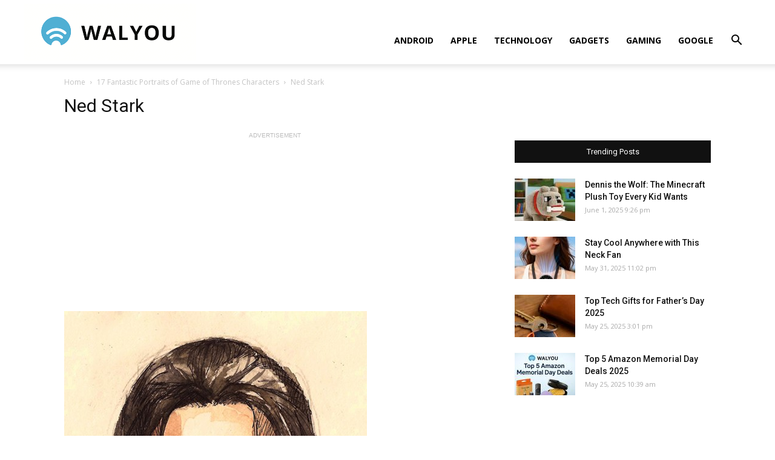

--- FILE ---
content_type: text/html; charset=utf-8
request_url: https://www.google.com/recaptcha/api2/aframe
body_size: 267
content:
<!DOCTYPE HTML><html><head><meta http-equiv="content-type" content="text/html; charset=UTF-8"></head><body><script nonce="CvueCQklPtJVGyyojROpiw">/** Anti-fraud and anti-abuse applications only. See google.com/recaptcha */ try{var clients={'sodar':'https://pagead2.googlesyndication.com/pagead/sodar?'};window.addEventListener("message",function(a){try{if(a.source===window.parent){var b=JSON.parse(a.data);var c=clients[b['id']];if(c){var d=document.createElement('img');d.src=c+b['params']+'&rc='+(localStorage.getItem("rc::a")?sessionStorage.getItem("rc::b"):"");window.document.body.appendChild(d);sessionStorage.setItem("rc::e",parseInt(sessionStorage.getItem("rc::e")||0)+1);localStorage.setItem("rc::h",'1768876125704');}}}catch(b){}});window.parent.postMessage("_grecaptcha_ready", "*");}catch(b){}</script></body></html>